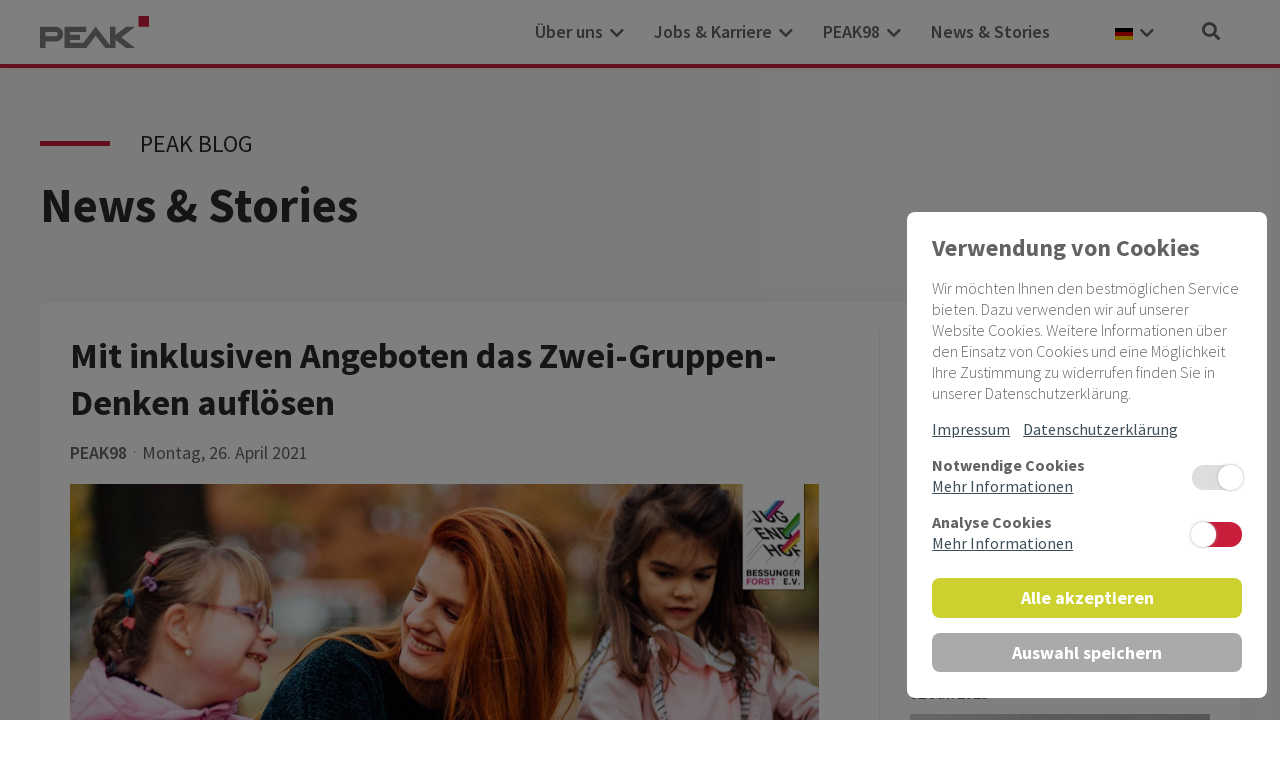

--- FILE ---
content_type: text/html; charset=utf-8
request_url: https://www.peak-group.de/de/news-stories/peak98/mit-inklusiven-angeboten-das-zwei-gruppen-denken-aufloesen
body_size: 12278
content:
<!doctype html>
<html lang="de-de" dir="ltr">
<head>
<meta name="viewport" content="width=device-width, initial-scale=1, shrink-to-fit=no">
<meta charset="utf-8">
<meta name="keywords" content="PEAK98">
<meta property="og:image" content="https://www.peak-group.de/images/blog/article_images/115/b2ap3_large_PEAK98_Stage_1000x500_Jugendhof-Bessunger-Forst_2021.jpg">
<meta property="og:image:alt" content="Mit inklusiven Angeboten das Zwei-Gruppen-Denken auflösen">
<meta property="og:image:width" content="800">
<meta property="og:image:height" content="400">
<meta property="og:title" content="Mit inklusiven Angeboten das Zwei-Gruppen-Denken auflösen">
<meta property="og:description" content="PEAK-Partner beim Spiel gegen Bochum ist der Jugendhof Bessunger Forst. Idyllisch im Wald zwischen Darmstadt und Roßdorf liegt der Jugendhof Bessunger Forst. Die gemeinnützige Kinder- und Jugendbegegnungs- und Freizeitstätte ist einer der ältesten se...">
<meta property="og:type" content="article">
<meta property="og:url" content="https://www.peak-group.de/de/news-stories/peak98/mit-inklusiven-angeboten-das-zwei-gruppen-denken-aufloesen">
<meta property="og:site_name" content="PEAK-Group">
<meta name="description" content="PEAK-Partner beim Spiel gegen Bochum ist der Jugendhof Bessunger Forst. Idyllisch im Wald zwischen Darmstadt und Roßdorf liegt der Jugendhof Bessunger">
<meta name="generator" content="Helix Ultimate - The Most Popular Joomla! Template Framework.">
<title>Mit inklusiven Angeboten das Zwei-Gruppen-Denken auflösen - Blog</title>
<link href="https://www.peak-group.de/de/news-stories/peak98/mit-inklusiven-angeboten-das-zwei-gruppen-denken-aufloesen" rel="canonical">
<link href="//www.peak-group.de/images/blog/article_images/115/PEAK98_Stage_1000x500_Jugendhof-Bessunger-Forst_2021.jpg" rel="preload" as="image">
<link href="/images/logos/favicon.ico" rel="icon" type="image/vnd.microsoft.icon">
<link rel="stylesheet" href="/media/com_jchoptimize/cache/css/3f102da0a7a8f1737dd294380293aa6bdcf79bc7c33e1def82e6beefe3eb9794.css" />
<script type="application/json" class="joomla-script-options new">{"fd.options":{"rootUrl":"https:\/\/www.peak-group.de","environment":"production","version":"1.1.19","token":"6b090123d5bf6779f92e7246c7cbff33","scriptVersion":"5a95c6f90788b03ca898433823030574=1","scriptVersioning":true,"isMobile":false},"data":{"breakpoints":{"tablet":991,"mobile":480},"header":{"stickyOffset":"0"}},"joomla.jtext":{"MOD_FINDER_SEARCH_VALUE":"Suche &hellip;","JLIB_JS_AJAX_ERROR_OTHER":"Beim Abrufen von JSON-Daten wurde ein HTTP-Statuscode %s zur\u00fcckgegeben.","JLIB_JS_AJAX_ERROR_PARSE":"Ein Parsing-Fehler trat bei der Verarbeitung der folgenden JSON-Daten auf:<br><code style='color:inherit;white-space:pre-wrap;padding:0;margin:0;border:0;background:inherit;'>%s<\/code>","ERROR":"Fehler","MESSAGE":"Nachricht","NOTICE":"Hinweis","WARNING":"Warnung","JCLOSE":"Schlie\u00dfen","JOK":"OK","JOPEN":"\u00d6ffnen"},"finder-search":{"url":"\/de\/component\/finder\/?task=suggestions.suggest&format=json&tmpl=component&Itemid=116"},"system.paths":{"root":"","rootFull":"https:\/\/www.peak-group.de\/","base":"","baseFull":"https:\/\/www.peak-group.de\/"},"csrf.token":"6b090123d5bf6779f92e7246c7cbff33"}</script>
<!--googleoff: index-->
<!--googleon: index-->
</head>
<body class="site helix-ultimate hu com_easyblog com-easyblog view-entry layout-default task-none itemid-128 de-de ltr layout-fluid offcanvas-init offcanvs-position-right">
<div class="body-wrapper">
<div class="body-innerwrapper">
<header id="sp-header" >
<div class="container">
<div class="container-inner">
<div class="row">
<div id="sp-logo" class="col-7 col-sm-7 col-md-7 col-lg-2 "><div class="sp-column  d-flex align-items-center"><div class="logo"><a href="/">
<img class='logo-image '
					srcset='https://www.peak-group.de/images/logos/peak-logo.svg 1x'
					src='https://www.peak-group.de/images/logos/peak-logo.svg'
					height='32px'
					alt='PEAK-Group'
				/>
</a></div></div></div><div id="sp-menu" class="col-5 col-sm-5 col-md-5 col-lg-8 "><div class="sp-column  d-flex align-items-center justify-content-end"><nav class="sp-megamenu-wrapper d-flex" role="navigation"><a id="offcanvas-toggler" aria-label="Menu" class="offcanvas-toggler-right d-flex d-lg-none" href="#"><div class="burger-icon" aria-hidden="true"><span></span><span></span><span></span></div></a><ul class="sp-megamenu-parent menu-animation-none d-none d-lg-block"><li class="sp-menu-item sp-has-child"><span  class=" sp-menu-heading"  >Über uns</span><div class="sp-dropdown sp-dropdown-main sp-menu-right" style="width: 200px;"><div class="sp-dropdown-inner"><ul class="sp-dropdown-items"><li class="sp-menu-item"><a   href="/de/ueber-uns/firmengruppe"  >Firmengruppe</a></li><li class="sp-menu-item"><a   href="/de/ueber-uns/werte"  >Unsere Werte</a></li><li class="sp-menu-item"><a   href="/de/ueber-uns/geschichte"  >Geschichte</a></li></ul></div></div></li><li class="sp-menu-item sp-has-child"><span  class=" sp-menu-heading"  >Jobs &amp; Karriere</span><div class="sp-dropdown sp-dropdown-main sp-menu-right" style="width: 200px;"><div class="sp-dropdown-inner"><ul class="sp-dropdown-items"><li class="sp-menu-item"><a   href="/de/jobs-karriere/peak-als-arbeitgeber"  >PEAK als Arbeitgeber</a></li><li class="sp-menu-item"><a   href="/de/jobs-karriere/offene-stellen"  >Offene Stellen</a></li></ul></div></div></li><li class="sp-menu-item sp-has-child"><span  class=" sp-menu-heading"  >PEAK98</span><div class="sp-dropdown sp-dropdown-main sp-menu-right" style="width: 200px;"><div class="sp-dropdown-inner"><ul class="sp-dropdown-items"><li class="sp-menu-item"><a   href="/de/peak98/konzept"  >Konzept</a></li><li class="sp-menu-item"><a   href="/de/news-stories/categories/peak98"  >Projekte</a></li><li class="sp-menu-item"><a   href="/de/peak98/spendenuebersicht"  >Spendenübersicht</a></li></ul></div></div></li><li class="sp-menu-item current-item active"><a aria-current="page"  href="/de/news-stories"  >News &amp; Stories</a></li></ul></nav></div></div><div id="sp-top1" class="col-lg-2 d-none d-sm-none d-md-none d-lg-block"><div class="sp-column  d-flex align-items-center"><div class="sp-module "><div class="sp-module-content">
<div id="mod-custom114" class="mod-custom custom">
<div id="header-options"><div class="mod-languages">
<div class="btn-group">
<a href="#" data-bs-toggle="dropdown" data-bs-auto-close="true" class="btn dropdown-toggle">
<span class="caret"></span>
											&nbsp;<img class="jch-lazyload" src="[data-uri]" data-src="/media/mod_languages/images/de_de.gif" alt="" width="18" height="12" /><noscript><img src="/media/mod_languages/images/de_de.gif" alt="" width="18" height="12" /></noscript> </a>
<ul class="lang-block dropdown-menu" dir="ltr">
<li class="lang-active">
<a href="/de/news-stories/peak98/mit-inklusiven-angeboten-das-zwei-gruppen-denken-aufloesen">
<img class="jch-lazyload" src="[data-uri]" data-src="/media/mod_languages/images/de_de.gif" alt="" width="18" height="12" /><noscript><img src="/media/mod_languages/images/de_de.gif" alt="" width="18" height="12" /></noscript> </a>
</li>
<li>
<a href="/en/news-stories">
<img class="jch-lazyload" src="[data-uri]" data-src="/media/mod_languages/images/en_gb.gif" alt="" width="18" height="12" /><noscript><img src="/media/mod_languages/images/en_gb.gif" alt="" width="18" height="12" /></noscript> </a>
</li>
</ul>
</div>
</div>
<div id="peak-search"><a title="Auf der Website suchen" href="/de/suche"><i class="fas fa-search"></i></a></div>
</div></div>
</div></div></div></div></div>
</div>
</div>
</header>
<section id="sp-stage-row" >
<div class="container">
<div class="container-inner">
<div class="row">
<div id="sp-title" class="col-lg-12 "><div class="sp-column "><div class="sp-module "><div class="sp-module-content">
<div id="mod-custom159" class="mod-custom custom">
<p class="text-m text-dark text-red-line">PEAK BLOG</p>
<h1>News &amp; Stories</h1></div>
</div></div></div></div></div>
</div>
</div>
</section>
<section id="sp-main-body" >
<div class="container">
<div class="container-inner">
<div class="row">
<main id="sp-component" class="col-lg-8 ">
<div class="sp-column ">
<div id="system-message-container" aria-live="polite">
</div>
<div id="eb" class="eb-component eb-wireframe eb-view-entry eb-layout-default 			si-theme--light
												 is-desktop								">
<div class="eb-container" data-eb-container>
<div class="eb-container__main">
<div class="eb-content">
<div class="eb-headers">
</div>
<div class="eb-template" data-name="site/layout/image/popup">
<div id="eb" class="eb-image-popup">
<div class="eb-image-popup-header">
<div class="eb-image-popup-close-button"><i class="fdi fa fa-times"></i></div>
</div>
<div class="eb-image-popup-container"></div>
<div class="eb-image-popup-footer">
<div class="eb-image-popup-thumbs"></div>
</div>
<div class="eb-loader-o size-lg"></div>
</div>
</div>
<div class="eb-template" data-name="site/layout/image/popup/thumb">
<div class="eb-image-popup-thumb"><div></div></div>
</div>
<div class="eb-template" data-name="site/layout/image/container">
<div class="eb-image">
<div class="eb-image-figure">
<a class="eb-image-viewport"></a>
</div>
<div class="eb-image-caption"><span></span></div>
</div>
</div>
<div data-eb-posts>
<div data-eb-posts-wrapper>
<div data-eb-post-section data-url="https://www.peak-group.de/de/news-stories/peak98/mit-inklusiven-angeboten-das-zwei-gruppen-denken-aufloesen" data-page-title="Mit inklusiven Angeboten das Zwei-Gruppen-Denken auflösen - Blog" data-permalink="/de/news-stories/peak98/mit-inklusiven-angeboten-das-zwei-gruppen-denken-aufloesen" data-post-title="Mit inklusiven Angeboten das Zwei-Gruppen-Denken auflösen">
<div class="eb-adsense-head clearfix">
</div>
<div data-blog-post>
<div id="entry-115" class="eb-entry fd-cf" data-blog-posts-item data-id="115" data-uid="115.322">
<div data-blog-reading-container>
<div class="eb-entry-head">
<h1 id="title-115" class="eb-entry-title reset-heading  ">
	Mit inklusiven Angeboten das Zwei-Gruppen-Denken auflösen</h1>
<div class="eb-entry-meta text-muted">
<div>
<div class="eb-post-category comma-seperator">
<span>
<a href="/de/news-stories/categories/peak98">PEAK98</a>
</span>
</div>	</div>
<div>
<div class="eb-post-date">
<time class="eb-meta-date" content="26.04.2021">
		Montag, 26. April 2021	</time>
</div>
</div>
</div>
</div>
<div class="eb-entry-body type-standard clearfix">
<div class="eb-entry-article clearfix" data-blog-content>
<div class="eb-image eb-post-thumb is-full" data-eb-entry-cover>
<a
							class="eb-post-image"
				href="//www.peak-group.de/images/blog/article_images/115/PEAK98_Stage_1000x500_Jugendhof-Bessunger-Forst_2021.jpg"
				target="_blank"
						title="Mit inklusiven Angeboten das Zwei-Gruppen-Denken auflösen"
			caption=""
			style="
								width: 100%;
				"
		>
<img class="jch-lazyload" src="[data-uri]" data-src="//www.peak-group.de/images/blog/article_images/115/PEAK98_Stage_1000x500_Jugendhof-Bessunger-Forst_2021.jpg" alt="Mit inklusiven Angeboten das Zwei-Gruppen-Denken auflösen" width="1000" height="500" /><noscript><img src="//www.peak-group.de/images/blog/article_images/115/PEAK98_Stage_1000x500_Jugendhof-Bessunger-Forst_2021.jpg" alt="Mit inklusiven Angeboten das Zwei-Gruppen-Denken auflösen" width="1000" height="500" /></noscript>
</a>
</div>
<div  class="ebd-block   " data-type="heading" ><h2>
<span><strong>PEAK-Partner beim Spiel gegen Bochum ist der Jugendhof Bessunger Forst.</strong></span>
</h2></div>
<div  class="ebd-block   " data-type="text" ><p><em data-redactor-tag="em">Idyllisch im Wald zwischen Darmstadt und Roßdorf liegt der Jugendhof Bessunger Forst. Die gemeinnützige Kinder- und Jugendbegegnungs- und Freizeitstätte ist einer der ältesten selbstverwalteten Betriebe dieser Art in Deutschland. Um Inklusion als festen Bestandteil in das Angebot zu integrieren, wird der Jugendhof derzeit barrierefrei umgestaltet. Dafür wird auch bei der PEAK-Spendenaktion im Spiel gegen Bochum gesammelt.</em></p><p>Seit über vierzig Jahren kommen Menschen im Jugendhof zusammen, um sich auszutauschen, sich weiterzubilden, zu spielen oder einfach nur, um näher an der Natur zu sein. Der Verein Jugendhof Bessunger Forst verfolgt ausschließlich und unmittelbar gemeinnützige Zwecke als anerkannter Träger der Kinder- und Jugendhilfe und finanziert sich nur über Spenden, Mitgliedsbeiträge, Seminar- und Übernachtungsentgelte.</p></div>
<div  class="ebd-block   has-nested" data-type="thumbnails" ><div class="eb-thumbs">
<div class="eb-thumbs-col"><div class="eb-thumb" data-position="0"><div><div  class="ebd-block  is-nested is-isolated  " data-type="image" style="text-align: center; width: 100%;"><div class="eb-image is-fluid style-clear">
<div class="eb-image-figure is-responsive" style="padding-top:132.97872340426%;">
<a class="eb-image-viewport eb-image-popup-button"
			 href="/images/blog/article_images/115/b2ap3_large_PEAK98_JBF_Artikel_550x700_Bild1_2021.jpg"
				title="">
<img class="jch-lazyload" src="[data-uri]" data-src="/images/blog/article_images/115/PEAK98_JBF_Artikel_550x700_Bild1_2021.jpg" alt="Cafe Forstlove Herbst"				 style="width:100%;height:99.876%;top:0.062%;left:0%;" width="480" height="640" /><noscript><img src="/images/blog/article_images/115/PEAK98_JBF_Artikel_550x700_Bild1_2021.jpg" alt="Cafe Forstlove Herbst"				 style="width:100%;height:99.876%;top:0.062%;left:0%;" width="480" height="640" /></noscript>
</a>
</div>
</div></div>
</div></div></div><div class="eb-thumbs-col"><div class="eb-thumb" data-position="1"><div><div  class="ebd-block  is-nested is-isolated  " data-type="image" style="text-align: center; width: 100%;"><div class="eb-image is-fluid style-clear">
<div class="eb-image-figure is-responsive" style="padding-top:132.97872340426%;">
<a class="eb-image-viewport eb-image-popup-button"
			 href="/images/blog/article_images/115/b2ap3_large_PEAK98_JBF_Artikel_550x700_Bild2_2021.jpg"
				title="">
<img class="jch-lazyload" src="[data-uri]" data-src="/images/blog/article_images/115/PEAK98_JBF_Artikel_550x700_Bild2_2021.jpg" alt="Garten Natur Spielplatz"				 style="width:100%;height:99.876%;top:0.062%;left:0%;" width="480" height="640" /><noscript><img src="/images/blog/article_images/115/PEAK98_JBF_Artikel_550x700_Bild2_2021.jpg" alt="Garten Natur Spielplatz"				 style="width:100%;height:99.876%;top:0.062%;left:0%;" width="480" height="640" /></noscript>
</a>
</div>
</div></div>
</div></div></div></div></div>
<div  class="ebd-block   " data-type="heading" ><h2>
<span><strong>Erhalten und zukunftsfähig gestalten</strong></span>
</h2></div>
<div  class="ebd-block   " data-type="text" ><p>Diesen Ort zu erhalten und ihn zukunftsfähig zu gestalten, ist das erklärte Ziel aller beteiligten Akteure. Dabei spielt Inklusion eine zentrale Rolle. Der Jugendhof ist Mitglied in verschiedenen Verbänden, kooperiert mit den Darmstädter Werkstätten und dem Bildungswerk der Hessischen Wirtschaft. Mehr als 80 Mitglieder tragen derzeit die Arbeit am Jugendhof.<br><br>„Im Zuge der konzeptionellen Weiterentwicklung unseres Vereins hinsichtlich der Wertschätzung von Heterogenität und Vielfalt, möchten wir durch den Aufbau eines inklusiven Treffpunktes Begegnungen ermöglichen und ein kontinuierlich vorgehaltenes inklusives Angebot als festen Bestandteil unserer Arbeit etablieren", erklären die Verantwortlichen.</p><p>Das Ziel: Die Gestaltung und der Aufbau kontaktfördernder Situationen zwischen Kindern und Jugendlichen mit und ohne Behinderung solle so zu einer Sensibilisierung und zur Auflösung des Zwei-Gruppen-Denkens beitragen.</p></div>
<div  class="ebd-block   " data-type="heading" ><h2>
<span><strong>Eine rollstuhlbefahrbare Kinderburg und barrierefreie Betten</strong></span>
</h2></div>
<div  class="ebd-block   " data-type="text" ><p>Erste Schritte in diese Richtung sind bereits getan. So wurde mit der Unterstützung des Paritätischen Wohlfahrtsverbands ein Antrag bei der Aktion Mensch für das Inklusionsprojekt „WooDiversum - Eine bunte &amp; freie multifunktionale Kreativ-Werkstatt für junge Gestalter*innen im Herzen des Waldes" gestellt.</p><p>Des Weiteren konnte im vergangenen Jahr mit zahlreichen Spenden die rollstuhlbefahrbare Kinderburg eingeweiht werden – ein kindgerecht ausgebauter Bauwagen mit einer großzügigen Außenküche mitten in der Natur.</p><p>Ziel ist es nun, in mehreren Phasen die Nutzbarkeit des Gebäudes für Gruppen mit Menschen mit Behinderung anzupassen. Dazu sind umfangreiche Umgestaltungen und Umbauarbeiten im Seminarhaus Sharewood Lodge nötig. Die Spende aus der PEAK-Aktion wird für den Bau barrierearmer Betten mit integriertem Hebepflegerahmen und höhenverstellbarem Lattenrost verwendet.</p></div>
<div  class="ebd-block   " data-type="heading" ><h2><strong>Bitte nicht wieder so eine Schlussphase</strong></h2></div>
<div  class="ebd-block   " data-type="text" ><p>Gesammelt wird beim Heimspiel des SV Darmstadt 98 gegen den VfL Bochum am 26. April (Anpfiff 20:30 Uhr). An das Hinspiel Anfang des Jahres haben die Lilien schlechte Erinnerungen: Nach einer guten Leistung gingen sie in der 80. Minute durch ein Freistoßtor von Tobias Kempe in Führung. Doch Bochum drehte das Spiel noch in der Schlussphase und gewann 2:1.</p><p>Auch sonst haben sich die Lilien in der 2. Liga meist schwergetan gegen Bochum: Vier Niederlagen, vier Unentschieden und nur ein Sieg stehen zu Buche. Der einzige Erfolg ist ziemlich genau sechs Jahre her: Im April 2015 gab es ein 2:0 durch Tore von Leon Balogun und Romain Bregerie.</p></div>
<div  class="ebd-block   " data-type="rule" ><hr class="eb-block-rule-style3"></div>
<div  class="ebd-block   " data-type="text" ><p><strong data-redactor-tag="strong">PEAK ruft zur Spende auf!</strong> Unterstützen Sie am 26.04.2021 beim Spiel gegen den VfL Bochum, den Jugendhof Bessunger Forst e.V.<br><br><strong data-redactor-tag="strong">Spendenkonto:<br></strong>Jugendhof Bessunger Forst e.V.<br>Volksbank Darmstadt<br>IBAN: DE86 5089 0000 0040 0964 18<br>BIC: GENODEF1VBD<br><strong data-redactor-tag="strong"><br>Weitere Informationen:</strong><br>Internet: <a href="http://www.jugendhof.org" target="_blank">www.jugendhof.org</a><br>E-Mail: <joomla-hidden-mail  is-link="1" is-email="1" first="aW5mbw==" last="anVnZW5kaG9mLm9yZw==" text="aW5mb0BqdWdlbmRob2Yub3Jn" base=""  target="_blank">Diese E-Mail-Adresse ist vor Spambots geschützt! Zur Anzeige muss JavaScript eingeschaltet sein.</joomla-hidden-mail><br>Facebook: <a href="http://www.facebook.com/JugendhofDarmstadt" target="_blank">www.facebook.com/JugendhofDarmstadt</a></p></div>
<div  class="ebd-block   " data-type="module" ><div class="eb-block-module" data-responsive="400,300,200,100">
<div id="mod-custom170" class="mod-custom custom">
<div class="text-center" style="background-color: #f8f8f8; padding: 30px;">
<div class="text-dark text-bold" style="margin-bottom: 30px;">Aktion beendet! Wieviel gesammelt wurde, erfährst du hier:</div>
<a class="button-red" href="/de/peak98/spendenuebersicht">Spendenübersicht</a></div></div>
</div></div>
</div>
<div class="mb-20">
<div class="eb-shares eb-shares--without-name eb-shares--without-counter mt-20" data-eb-bookmarks>
<a href="javascript:void(0);" class="btn btn-eb-facebook   " data-bookmarks-button data-url="https://www.facebook.com/sharer/sharer.php?u=https%3A%2F%2Fwww.peak-group.de%2Fde%2Fnews-stories%2Fpeak98%2Fmit-inklusiven-angeboten-das-zwei-gruppen-denken-aufloesen">
<i class="fdi fab fa-facebook"></i>
</a>
</div>
</div>
<div class="eb-entry-tags">
</div>
<div class="eb-entry-nav fd-cf">
<div class="eb-entry-nav-prev">
<a href="/de/news-stories/peak98/sport-und-inklusion-leben">
<i class="fdi fa fa-angle-left pull-left"></i>
			Sport und Inklusion leben		</a>
</div>
<div class="eb-entry-nav-next">
<a href="/de/news-stories/peak-14/wie-finde-ich-das-beste-dam-system">
<i class="fdi fa fa-angle-right pull-right"></i>
			Wie finde ich das beste DAM-System? Was gibt es zu...		</a>
</div>
</div>
</div>
</div>
</div>
</div>
<div class="eb-adsense-foot clearfix">
</div>
</div>
<script type="application/ld+json">{"@context":"http://schema.org","mainEntityOfPage":"https://www.peak-group.de/de/news-stories/peak98/mit-inklusiven-angeboten-das-zwei-gruppen-denken-aufloesen","@type":["BlogPosting","Organization"],"name":"PEAK-Group","headline":"Mit inklusiven Angeboten das Zwei-Gruppen-Denken auflösen","image":"https://www.peak-group.de/images/blog/article_images/115/PEAK98_Stage_1000x500_Jugendhof-Bessunger-Forst_2021.jpg","editor":"Marketing Team","genre":"PEAK98","wordcount":"548","publisher":{"@type":"Organization","name":"PEAK-Group","logo":{"@type":"ImageObject","url":"https:\/\/www.peak-group.de\/media\/com_easyblog\/images\/schema\/logo.png","width":60,"height":60}},"datePublished":"2021-04-26","dateCreated":"2021-04-26","dateModified":"2022-10-14","description":"","articleBody":"&lt;div  class=&quot;ebd-block   &quot; data-type=&quot;heading&quot; &gt;&lt;h2&gt;
	&lt;span&gt;&lt;strong&gt;PEAK-Partner beim Spiel gegen Bochum ist der Jugendhof Bessunger Forst.&lt;/strong&gt;&lt;/span&gt;
&lt;/h2&gt;&lt;/div&gt;
&lt;div  class=&quot;ebd-block   &quot; data-type=&quot;text&quot; &gt;&lt;p&gt;&lt;em data-redactor-tag=&quot;em&quot;&gt;Idyllisch im Wald zwischen Darmstadt und Ro&szlig;dorf liegt der Jugendhof Bessunger Forst. Die gemeinn&uuml;tzige Kinder- und Jugendbegegnungs- und Freizeitst&auml;tte ist einer der &auml;ltesten selbstverwalteten Betriebe dieser Art in Deutschland. Um Inklusion als festen Bestandteil in das Angebot zu integrieren, wird der Jugendhof derzeit barrierefrei umgestaltet. Daf&uuml;r wird auch bei der PEAK-Spendenaktion im Spiel gegen Bochum gesammelt.&lt;/em&gt;&lt;/p&gt;&lt;p&gt;Seit &uuml;ber vierzig Jahren kommen Menschen im Jugendhof zusammen, um sich auszutauschen, sich weiterzubilden, zu spielen oder einfach nur, um n&auml;her an der Natur zu sein. Der Verein Jugendhof Bessunger Forst verfolgt ausschlie&szlig;lich und unmittelbar gemeinn&uuml;tzige Zwecke als anerkannter Tr&auml;ger der Kinder- und Jugendhilfe und finanziert sich nur &uuml;ber Spenden, Mitgliedsbeitr&auml;ge, Seminar- und &Uuml;bernachtungsentgelte.&lt;/p&gt;&lt;/div&gt;
&lt;div  class=&quot;ebd-block   has-nested&quot; data-type=&quot;thumbnails&quot; &gt;&lt;div class=&quot;eb-thumbs&quot;&gt;
	
	
	
	
&lt;div class=&quot;eb-thumbs-col&quot;&gt;&lt;div class=&quot;eb-thumb&quot; data-position=&quot;0&quot;&gt;&lt;div&gt;&lt;div  class=&quot;ebd-block  is-nested is-isolated  &quot; data-type=&quot;image&quot; style=&quot;text-align: center; width: 100%;&quot;&gt;&lt;div class=&quot;eb-image is-fluid style-clear&quot;&gt;
	&lt;div class=&quot;eb-image-figure is-responsive&quot; style=&quot;padding-top:132.97872340426%;&quot;&gt;
					&lt;a class=&quot;eb-image-viewport eb-image-popup-button&quot;
				href=&quot;images/blog/article_images/115/b2ap3_large_PEAK98_JBF_Artikel_550x700_Bild1_2021.jpg&quot;
				title=&quot;&quot;&gt;
		
									&lt;img src=&quot;images/blog/article_images/115/PEAK98_JBF_Artikel_550x700_Bild1_2021.jpg&quot; alt=&quot;Cafe Forstlove Herbst&quot;				 style=&quot;width:100%;height:99.876%;top:0.062%;left:0%;&quot;/&gt;
									&lt;/a&gt;
	&lt;/div&gt;
				&lt;/div&gt;&lt;/div&gt;


&lt;/div&gt;&lt;/div&gt;&lt;/div&gt;&lt;div class=&quot;eb-thumbs-col&quot;&gt;&lt;div class=&quot;eb-thumb&quot; data-position=&quot;1&quot;&gt;&lt;div&gt;&lt;div  class=&quot;ebd-block  is-nested is-isolated  &quot; data-type=&quot;image&quot; style=&quot;text-align: center; width: 100%;&quot;&gt;&lt;div class=&quot;eb-image is-fluid style-clear&quot;&gt;
	&lt;div class=&quot;eb-image-figure is-responsive&quot; style=&quot;padding-top:132.97872340426%;&quot;&gt;
					&lt;a class=&quot;eb-image-viewport eb-image-popup-button&quot;
				href=&quot;images/blog/article_images/115/b2ap3_large_PEAK98_JBF_Artikel_550x700_Bild2_2021.jpg&quot;
				title=&quot;&quot;&gt;
		
									&lt;img src=&quot;images/blog/article_images/115/PEAK98_JBF_Artikel_550x700_Bild2_2021.jpg&quot; alt=&quot;Garten Natur Spielplatz&quot;				 style=&quot;width:100%;height:99.876%;top:0.062%;left:0%;&quot;/&gt;
									&lt;/a&gt;
	&lt;/div&gt;
				&lt;/div&gt;&lt;/div&gt;


&lt;/div&gt;&lt;/div&gt;&lt;/div&gt;&lt;/div&gt;&lt;/div&gt;
&lt;div  class=&quot;ebd-block   &quot; data-type=&quot;heading&quot; &gt;&lt;h2&gt;
	&lt;span&gt;&lt;strong&gt;Erhalten und zukunftsf&auml;hig gestalten&lt;/strong&gt;&lt;/span&gt;
&lt;/h2&gt;&lt;/div&gt;
&lt;div  class=&quot;ebd-block   &quot; data-type=&quot;text&quot; &gt;&lt;p&gt;Diesen Ort zu erhalten und ihn zukunftsf&auml;hig zu gestalten, ist das erkl&auml;rte Ziel aller beteiligten Akteure. Dabei spielt Inklusion eine zentrale Rolle. Der Jugendhof ist Mitglied in verschiedenen Verb&auml;nden, kooperiert mit den Darmst&auml;dter Werkst&auml;tten und dem Bildungswerk der Hessischen Wirtschaft. Mehr als 80 Mitglieder tragen derzeit die Arbeit am Jugendhof.&lt;br&gt;&lt;br&gt;&bdquo;Im Zuge der konzeptionellen Weiterentwicklung unseres Vereins hinsichtlich der Wertsch&auml;tzung von Heterogenit&auml;t und Vielfalt, m&ouml;chten wir durch den Aufbau eines inklusiven Treffpunktes Begegnungen erm&ouml;glichen und ein kontinuierlich vorgehaltenes inklusives Angebot als festen Bestandteil unserer Arbeit etablieren&quot;, erkl&auml;ren die Verantwortlichen.&lt;/p&gt;&lt;p&gt;Das Ziel: Die Gestaltung und der Aufbau kontaktf&ouml;rdernder Situationen zwischen Kindern und Jugendlichen mit und ohne Behinderung solle so zu einer Sensibilisierung und zur Aufl&ouml;sung des Zwei-Gruppen-Denkens beitragen.&lt;/p&gt;&lt;/div&gt;
&lt;div  class=&quot;ebd-block   &quot; data-type=&quot;heading&quot; &gt;&lt;h2&gt;
	&lt;span&gt;&lt;strong&gt;Eine rollstuhlbefahrbare Kinderburg und barrierefreie Betten&lt;/strong&gt;&lt;/span&gt;
&lt;/h2&gt;&lt;/div&gt;
&lt;div  class=&quot;ebd-block   &quot; data-type=&quot;text&quot; &gt;&lt;p&gt;Erste Schritte in diese Richtung sind bereits getan. So wurde mit der Unterst&uuml;tzung des Parit&auml;tischen Wohlfahrtsverbands ein Antrag bei der Aktion Mensch f&uuml;r das Inklusionsprojekt &bdquo;WooDiversum - Eine bunte &amp;amp; freie multifunktionale Kreativ-Werkstatt f&uuml;r junge Gestalter*innen im Herzen des Waldes&quot; gestellt.&lt;/p&gt;&lt;p&gt;Des Weiteren konnte im vergangenen Jahr mit zahlreichen Spenden die rollstuhlbefahrbare Kinderburg eingeweiht werden &ndash; ein kindgerecht ausgebauter Bauwagen mit einer gro&szlig;z&uuml;gigen Au&szlig;enk&uuml;che mitten in der Natur.&lt;/p&gt;&lt;p&gt;Ziel ist es nun, in mehreren Phasen die Nutzbarkeit des Geb&auml;udes f&uuml;r Gruppen mit Menschen mit Behinderung anzupassen. Dazu sind umfangreiche Umgestaltungen und Umbauarbeiten im Seminarhaus Sharewood Lodge n&ouml;tig. Die Spende aus der PEAK-Aktion wird f&uuml;r den Bau barrierearmer Betten mit integriertem Hebepflegerahmen und h&ouml;henverstellbarem Lattenrost verwendet.&lt;/p&gt;&lt;/div&gt;
&lt;div  class=&quot;ebd-block   &quot; data-type=&quot;heading&quot; &gt;&lt;h2&gt;&lt;strong&gt;Bitte nicht wieder so eine Schlussphase&lt;/strong&gt;&lt;/h2&gt;&lt;/div&gt;
&lt;div  class=&quot;ebd-block   &quot; data-type=&quot;text&quot; &gt;&lt;p&gt;Gesammelt wird beim Heimspiel des SV Darmstadt 98 gegen den VfL Bochum am 26. April (Anpfiff 20:30 Uhr). An das Hinspiel Anfang des Jahres haben die Lilien schlechte Erinnerungen: Nach einer guten Leistung gingen sie in der 80. Minute durch ein Freisto&szlig;tor von Tobias Kempe in F&uuml;hrung. Doch Bochum drehte das Spiel noch in der Schlussphase und gewann 2:1.&lt;/p&gt;&lt;p&gt;Auch sonst haben sich die Lilien in der 2. Liga meist schwergetan gegen Bochum: Vier Niederlagen, vier Unentschieden und nur ein Sieg stehen zu Buche. Der einzige Erfolg ist ziemlich genau sechs Jahre her: Im April 2015 gab es ein 2:0 durch Tore von Leon Balogun und Romain Bregerie.&lt;/p&gt;&lt;/div&gt;
&lt;div  class=&quot;ebd-block   &quot; data-type=&quot;rule&quot; &gt;&lt;hr class=&quot;eb-block-rule-style3&quot;&gt;&lt;/div&gt;
&lt;div  class=&quot;ebd-block   &quot; data-type=&quot;text&quot; &gt;&lt;p&gt;&lt;strong data-redactor-tag=&quot;strong&quot;&gt;PEAK ruft zur Spende auf!&lt;/strong&gt; Unterst&uuml;tzen Sie am 26.04.2021 beim Spiel gegen den VfL Bochum, den Jugendhof Bessunger Forst e.V.&lt;br&gt;&lt;br&gt;&lt;strong data-redactor-tag=&quot;strong&quot;&gt;Spendenkonto:&lt;br&gt;&lt;/strong&gt;Jugendhof Bessunger Forst e.V.&lt;br&gt;Volksbank Darmstadt&lt;br&gt;IBAN: DE86 5089 0000 0040 0964 18&lt;br&gt;BIC: GENODEF1VBD&lt;br&gt;&lt;strong data-redactor-tag=&quot;strong&quot;&gt;&lt;br&gt;Weitere Informationen:&lt;/strong&gt;&lt;br&gt;Internet: &lt;a href=&quot;http://www.jugendhof.org&quot; target=&quot;_blank&quot;&gt;www.jugendhof.org&lt;/a&gt;&lt;br&gt;E-Mail: &lt;a href=&quot;mailto:info@jugendhof.org&quot; target=&quot;_blank&quot;&gt;info@jugendhof.org&lt;/a&gt;&lt;br&gt;Facebook: &lt;a href=&quot;http://www.facebook.com/JugendhofDarmstadt&quot; target=&quot;_blank&quot;&gt;www.facebook.com/JugendhofDarmstadt&lt;/a&gt;&lt;/p&gt;&lt;/div&gt;
&lt;div  class=&quot;ebd-block   &quot; data-type=&quot;module&quot; &gt;&lt;div class=&quot;eb-block-module&quot; data-responsive=&quot;400,300,200,100&quot;&gt;
    
&lt;/div&gt;&lt;/div&gt;
","author":{"@type":"Person","url":"https://www.peak-group.de/de/news-stories/blogger/m-team","name":"Marketing Team","image":"https://www.peak-group.de/media/com_easyblog/images/avatars/author.png"}}</script>
</div>
</div>
<div>
</div>
</div>
</div>
</div>
<div class="t-hidden" data-fd-tooltip-wrapper>
<div id="fd" data-fd-tooltip-block data-appearance="light">
<div class="light si-theme-foundry">
<div class="o-tooltip" data-fd-tooltip-message></div>
</div>
</div>
</div></div>
</div>
</main>
<aside id="sp-right" class="col-lg-4 "><div class="sp-column "><div class="sp-module "><div class="sp-module-content"><div id="eb" class="eb-mod eb-mod-search mod-easyblogsearch">
<form name="search-blogs" action="/de/news-stories/peak98/mit-inklusiven-angeboten-das-zwei-gruppen-denken-aufloesen" method="post">
<div class="input-group">
<input type="text" name="query" id="search-blogs" class="form-control" placeholder="Suche nach Beiträgen ..." />
<span class="input-group-btn">
<button class="btn btn-default">Suche</button>
</span>
</div>
<input type="hidden" name="option" value="com_easyblog" />
<input type="hidden" name="6b090123d5bf6779f92e7246c7cbff33" value="1" />
<input type="hidden" name="task" value="search.query" data-fd-table-task="easyblog" />
<input type="hidden" name="boxchecked" value="0" data-fd-table-checked="easyblog"  />
</form>
</div>
</div></div><div class="sp-module "><div class="sp-module-content"><div id="eb" class="eb-mod mod_easyblogcategories " data-eb-module-categories>
<div class="eb-mod-item">
<div style="padding-left: 0px;">
<a href="/de/news-stories/categories/peak98" class="eb-mod-media-thumb">
<img class="avatar jch-lazyload" src="[data-uri]" data-src="https://www.peak-group.de/images/blog/category_avatars/1_blog_kategorie_peak98.jpg" width="32" height="32" alt="PEAK98" /><noscript><img class="avatar" src="https://www.peak-group.de/images/blog/category_avatars/1_blog_kategorie_peak98.jpg" width="32" height="32" alt="PEAK98" /></noscript>
</a>
<div class="eb-mod-media-body">
<a class="eb-mod-media-title" href="/de/news-stories/categories/peak98">PEAK98</a>
</div>
</div>
</div>
<div class="eb-mod-item">
<div style="padding-left: 0px;">
<a href="/de/news-stories/categories/peaknx" class="eb-mod-media-thumb">
<img class="avatar jch-lazyload" src="[data-uri]" data-src="https://www.peak-group.de/images/blog/category_avatars/6_blog_kategorie_peaknx.jpg" width="32" height="32" alt="PEAKnx" /><noscript><img class="avatar" src="https://www.peak-group.de/images/blog/category_avatars/6_blog_kategorie_peaknx.jpg" width="32" height="32" alt="PEAKnx" /></noscript>
</a>
<div class="eb-mod-media-body">
<a class="eb-mod-media-title" href="/de/news-stories/categories/peaknx">PEAKnx</a>
</div>
</div>
</div>
<div class="eb-mod-item">
<div style="padding-left: 0px;">
<a href="/de/news-stories/categories/peak-14" class="eb-mod-media-thumb">
<img class="avatar jch-lazyload" src="[data-uri]" data-src="https://www.peak-group.de/images/blog/category_avatars/7_blog_kategorie_peak_14.jpg" width="32" height="32" alt="PEAK-14" /><noscript><img class="avatar" src="https://www.peak-group.de/images/blog/category_avatars/7_blog_kategorie_peak_14.jpg" width="32" height="32" alt="PEAK-14" /></noscript>
</a>
<div class="eb-mod-media-body">
<a class="eb-mod-media-title" href="/de/news-stories/categories/peak-14">PEAK-14</a>
</div>
</div>
</div>
<div class="eb-mod-item">
<div style="padding-left: 0px;">
<a href="/de/news-stories/categories/peak-system" class="eb-mod-media-thumb">
<img class="avatar jch-lazyload" src="[data-uri]" data-src="https://www.peak-group.de/images/blog/category_avatars/8_blog_kategorie_peak_system.jpg" width="32" height="32" alt="PEAK-System" /><noscript><img class="avatar" src="https://www.peak-group.de/images/blog/category_avatars/8_blog_kategorie_peak_system.jpg" width="32" height="32" alt="PEAK-System" /></noscript>
</a>
<div class="eb-mod-media-body">
<a class="eb-mod-media-title" href="/de/news-stories/categories/peak-system">PEAK-System</a>
</div>
</div>
</div>
</div>
</div></div><div class="sp-module "><div class="sp-module-content"><div id="eb" class="eb-mod mod_easybloglatestblogs" data-eb-module-latest>
<div class="eb-mod ">
<div class="mod-item">
<div class="eb-mod-head mod-table align-middle">
<div class="mod-cell">
<div class="mod-muted mod-small mod-fit">
				02 Juli 2025			</div>
</div>
</div>
<div class="eb-mod-thumb  is-center is-full">
<a href="/de/news-stories/peaknx/news-neues-knx-touchpanel-control-16-von-peaknx" class="eb-mod-image" 
						title="PEAKnx_Blog_Titelbild_Control_16_DEWir stellen unsere neueste Inhouse-Entwicklung vor - das Control 16" 
						style="
														width: 100%;
							"
					>
<img class="jch-lazyload" src="[data-uri]" data-src="//www.peak-group.de/images/blog/article_images/272/b2ap3_thumbnail_PEAKnx_Blog_Titelbild_Control_16_DE.jpg" alt="Wir stellen unsere neueste Inhouse-Entwicklung vor - das Control 16" width="500" height="250" /><noscript><img src="//www.peak-group.de/images/blog/article_images/272/b2ap3_thumbnail_PEAKnx_Blog_Titelbild_Control_16_DE.jpg" alt="Wir stellen unsere neueste Inhouse-Entwicklung vor - das Control 16" width="500" height="250" /></noscript>
</a>
</div>
<div class="eb-mod-title">
<a href="/de/news-stories/peaknx/news-neues-knx-touchpanel-control-16-von-peaknx" class="eb-mod-media-title" title="Wir stellen unsere neueste Inhouse-Entwicklung vor - das Control 16">Wir stellen unsere neueste Inhouse-Entwicklung vor - das Control 16</a>
</div>
<div class="mod-post-type">
<a href="/de/news-stories/categories/peaknx">PEAKnx</a>
</div>
<div class="eb-mod-body">
			Am 1. Juli 2025 haben wir unsere Panelfamilie um das KNX-Touchpanel Control 16 erweitert. Das neue Modell überzeugt mit ...	</div>
<div class="eb-mod-foot mod-muted mod-small">
<div class="mod-cell">
<a href="/de/news-stories/peaknx/news-neues-knx-touchpanel-control-16-von-peaknx">Weiterlesen</a>
</div>
</div>
</div>	<div class="mod-item">
<div class="eb-mod-head mod-table align-middle">
<div class="mod-cell">
<div class="mod-muted mod-small mod-fit">
				07 Februar 2025			</div>
</div>
</div>
<div class="eb-mod-thumb  is-center is-full">
<a href="/de/news-stories/peaknx/messen-peaknx-im-neuen-gira-experience-center-in-salzburg" class="eb-mod-image" 
						title="PEAKnx im neuen Gira Experience Center in Salzburg" 
						style="
														width: 100%;
							"
					>
<img class="jch-lazyload" src="[data-uri]" data-src="//www.peak-group.de/images/blog/article_images/259/b2ap3_thumbnail_PEAKnx_Blog_Titelbild_Gira_Showroom_Eroffnung_V1.jpg" alt="PEAKnx im neuen Gira Experience Center in Salzburg" width="500" height="250" /><noscript><img src="//www.peak-group.de/images/blog/article_images/259/b2ap3_thumbnail_PEAKnx_Blog_Titelbild_Gira_Showroom_Eroffnung_V1.jpg" alt="PEAKnx im neuen Gira Experience Center in Salzburg" width="500" height="250" /></noscript>
</a>
</div>
<div class="eb-mod-title">
<a href="/de/news-stories/peaknx/messen-peaknx-im-neuen-gira-experience-center-in-salzburg" class="eb-mod-media-title" title="PEAKnx im neuen Gira Experience Center in Salzburg">PEAKnx im neuen Gira Experience Center in Salzburg</a>
</div>
<div class="mod-post-type">
<a href="/de/news-stories/categories/peaknx">PEAKnx</a>
</div>
<div class="eb-mod-body">
			Am 3. Februar 2025 wurde das neue Gira Experience Center im Helix Salzburg, einem Premium Workspace mit modernen Mietflä...	</div>
<div class="eb-mod-foot mod-muted mod-small">
<div class="mod-cell">
<a href="/de/news-stories/peaknx/messen-peaknx-im-neuen-gira-experience-center-in-salzburg">Weiterlesen</a>
</div>
</div>
</div>	<div class="mod-item">
<div class="eb-mod-head mod-table align-middle">
<div class="mod-cell">
<div class="mod-muted mod-small mod-fit">
				30 Juli 2024			</div>
</div>
</div>
<div class="eb-mod-thumb  is-center is-full">
<a href="/de/news-stories/peaknx/news-peaknx-firmenjubilaeum-wir-feiern-10-erfolgreiche-jahre" class="eb-mod-image" 
						title="PEAKnx Firmenjubiläum – Wir feiern 10 erfolgreiche Jahre" 
						style="
														width: 100%;
							"
					>
<img class="jch-lazyload" src="[data-uri]" data-src="//www.peak-group.de/images/blog/article_images/245/b2ap3_thumbnail_PEAKnx_Blog_Jubilaum_Titelbild_1000x500.jpg" alt="PEAKnx Firmenjubiläum – Wir feiern 10 erfolgreiche Jahre" width="500" height="250" /><noscript><img src="//www.peak-group.de/images/blog/article_images/245/b2ap3_thumbnail_PEAKnx_Blog_Jubilaum_Titelbild_1000x500.jpg" alt="PEAKnx Firmenjubiläum – Wir feiern 10 erfolgreiche Jahre" width="500" height="250" /></noscript>
</a>
</div>
<div class="eb-mod-title">
<a href="/de/news-stories/peaknx/news-peaknx-firmenjubilaeum-wir-feiern-10-erfolgreiche-jahre" class="eb-mod-media-title" title="PEAKnx Firmenjubiläum – Wir feiern 10 erfolgreiche Jahre">PEAKnx Firmenjubiläum – Wir feiern 10 erfolgreiche Jahre</a>
</div>
<div class="mod-post-type">
<a href="/de/news-stories/categories/peaknx">PEAKnx</a>
</div>
<div class="eb-mod-body">
			Im August 2024 haben&nbsp;wir unser 10-jähriges Firmenjubiläum gefeiert. Was mit einer Idee unseres Produktmanagers bega...	</div>
<div class="eb-mod-foot mod-muted mod-small">
<div class="mod-cell">
<a href="/de/news-stories/peaknx/news-peaknx-firmenjubilaeum-wir-feiern-10-erfolgreiche-jahre">Weiterlesen</a>
</div>
</div>
</div>	</div>
</div>
</div></div><div class="sp-module "><div class="sp-module-content">
<div id="mod-custom156" class="mod-custom custom">
<h3>Presse Informationen</h3>
<p></p>
<p>Für die Aufnahme in unseren Presse-Verteiler schreibe uns einfach eine Nachricht mit deinen Kontaktdaten.</p>
<p><strong class="text-dark">Pressekontakt</strong><br />Sylvia Naumann<br /><a href="tel:+4961512791821">+49 6151 2791821</a><br /><a href="mailto:presse@peak-group.de">presse@peak-group.de</a></p></div>
</div></div></div></aside></div>
</div>
</div>
</section>
<section id="sp-footer-top" >
<div class="container">
<div class="container-inner">
<div class="row">
<div id="sp-footer1" class="col-lg-12 "><div class="sp-column "><div class="sp-module "><div class="sp-module-content">
<div id="mod-custom165" class="mod-custom custom">
<div id="social-icons"><a title="PEAK98 Facebook" href="https://www.facebook.com/DARMSTADTPEAK98" target="_blank" rel="nofollow noopener noreferrer"><i class="fab fa-facebook-f"></i></a> <a title="PEAK98 Instagram" href="https://www.instagram.com/darmstadtpeak98/" target="_blank" rel="nofollow noopener noreferrer"><i class="fab fa-instagram"></i></a> <a title="PEAK-Group Youtube" href="https://www.youtube.com/channel/UC78O9xNhqndQ5c4Gl2Nz6FQ" target="_blank" rel="nofollow noopener noreferrer"><i class="fab fa-youtube"></i></a></div></div>
</div></div></div></div></div>
</div>
</div>
</section>
<footer id="sp-footer" >
<div class="container">
<div class="container-inner">
<div class="row">
<div id="sp-footer2" class="col-lg-12 "><div class="sp-column "><div class="sp-module "><div class="sp-module-content">
<div id="mod-custom121" class="mod-custom custom">
<div id="footer-columns">
<div><img class="jch-lazyload" style="width: 150px; margin-bottom: 40px;" alt="PEAK-Group" src="[data-uri]" data-src="/images/logos/peak-logo.svg" /><noscript><img style="width: 150px; margin-bottom: 40px;" alt="PEAK-Group" src="/images/logos/peak-logo.svg" /></noscript>
<p>PEAK-Group<br />Leydheckerstraße 10<br />64293 Darmstadt<br />Deutschland<br /><br />info@peak-group.de</p>
</div>
<div>
<p class="footer-title text-m text-dark text-bold">Über PEAK</p>
<ul>
<li><a href="/de/ueber-uns/firmengruppe">Firmengruppe</a></li>
<li><a href="/de/ueber-uns/geschichte">Geschichte</a></li>
<li><a href="/de/ueber-uns/werte">Unsere Werte</a></li>
<li><a href="/de/jobs-karriere/offene-stellen">Offene Stellen</a></li>
</ul>
</div>
<div>
<p class="footer-title text-m text-dark text-bold">Firmen</p>
<ul>
<li><a href="https://www.peaknx.com/de/">PEAKnx</a></li>
<li><a href="https://www.peak-14.de/de/">PEAK-14</a></li>
</ul>
</div>
<div>
<p class="footer-title text-m text-dark text-bold">PEAK98</p>
<ul>
<li><a href="/de/peak98/konzept">Konzept</a></li>
<li><a href="/de/news-stories/categories/peak98">Projekte</a></li>
<li><a href="/de/peak98/gewinne">Gewinne</a></li>
<li><a href="/de/peak98/spendenuebersicht">Spendenübersicht</a></li>
</ul>
</div>
<div> </div>
</div></div>
</div></div></div></div></div>
</div>
</div>
</footer>
<section id="sp-footer-bottom" class="text-xs">
<div class="container">
<div class="container-inner">
<div class="row">
<div id="sp-bottom1" class="col-12 col-sm-12 col-md-6 col-lg-6 "><div class="sp-column "><div class="sp-module "><div class="sp-module-content">
<div id="mod-custom122" class="mod-custom custom">
<div id="bottom-menu">
<a href="/de/impressum">Impressum</a> <a href="/de/datenschutz">Datenschutz</a> <a href="/de/datenschutz#cookies">Cookies</a>
</div></div>
</div></div></div></div><div id="sp-bottom2" class="col-12 col-sm-12 col-md-6 col-lg-6 "><div class="sp-column text-right text-left-mobil"><span class="sp-copyright">© Copyright 2025 DOGAWIST Investment GmbH</span></div></div></div>
</div>
</div>
</section>
<section id="sp-invisible-modules" >
<div class="container">
<div class="container-inner">
<div class="row">
<div id="sp-invisible1" class="col-lg-12 "><div class="sp-column "><div class="sp-module "><div class="sp-module-content">
<div id="mod-custom119" class="mod-custom custom">
<div id="cookie-control" style="display: none;">
<div id="cookie-message" style="display: none;">
<p class="cookie-title">Verwendung von Cookies</p>
<p>Wir möchten Ihnen den bestmöglichen Service bieten. Dazu verwenden wir auf unserer Website Cookies. Weitere Informationen über den Einsatz von Cookies und eine Möglichkeit Ihre Zustimmung zu widerrufen finden Sie in unserer Datenschutzerklärung.</p>
<p><a style="margin-right: 10px;" href="/de/impressum" class="cookie-link">Impressum</a> <a href="/de/datenschutz" class="cookie-link">Datenschutzerklärung</a></p>
<p class="cookie-checkbox"><input type="checkbox" id="basic-cookies" name="basic-cookies" checked="checked" disabled="disabled" /> <label for="basic-cookies"><strong class="checkbox-text">Notwendige Cookies</strong><span class="checkbox-toggle"></span></label> <span onclick="openCookieInfo(1)" class="cookie-link">Mehr Informationen</span></p>
<p class="cookie-checkbox"><input type="checkbox" id="analytics-cookies" name="analytics-cookies" /> <label for="analytics-cookies"><strong class="checkbox-text">Analyse Cookies</strong> <span class="checkbox-toggle"></span></label> <span onclick="openCookieInfo(2)" class="cookie-link">Mehr Informationen</span></p>
<div class="cookie-button-space"><span onclick="acceptTrackingCookies(1)" id="accept-button" class="cookie-button">Alle akzeptieren</span></div>
<div class="cookie-button-space"><span onclick="setCookieOptions()" class="cookie-button">Auswahl speichern</span></div>
</div>
<div id="cookie-info-1" class="cookie-info" style="display: none;">
<p class="cookie-title">Notwendige Cookies</p>
<p>Notwendige Cookies sind für die einwandfreie Funktion der Website erforderlich. Daher kann man sie nicht deaktivieren. Diese Art von Cookies wird ausschließlich von dem Betreiber der Website verwendet (First-Party-Cookie) und sämtliche Informationen, die in den Cookies gespeichert sind, werden nur an diese Website gesendet.</p>
<p class="cookie-button-space"><span onclick="openCookieMessage(1)" class="cookie-button">Zurück</span></p>
</div>
<div id="cookie-info-2" class="cookie-info" style="display: none;">
<p class="cookie-title">Analyse Cookies</p>
<p>Analyse Cookies sammeln Informationen darüber, wie diese Website genutzt wird. Der Betreiber der Website nutzt diese Cookies um die Attraktivität, den Inhalt und die Funktionalität der Website zu verbessern.</p>
<p><strong>Google Analytics</strong></p>
<p>Diese Cookies sammeln zu Analysezwecken anonymisierte Informationen darüber, wie Nutzer diese Website verwenden.</p>
<p>Cookies: _ga(Laufzeit: 2 Jahre), _gid(Laufzeit: 1 Tag), _gat_*(Laufzeit: 1 Minute).</p>
<p class="cookie-button-space"><span onclick="openCookieMessage(2)" class="cookie-button">Zurück</span></p>
</div>
</div></div>
</div></div></div></div></div>
</div>
</div>
</section>
</div>
</div>
<!-- Off Canvas Menu -->
<div class="offcanvas-overlay"></div>
<!-- Rendering the offcanvas style -->
<!-- If canvas style selected then render the style -->
<!-- otherwise (for old templates) attach the offcanvas module position -->
<div class="offcanvas-menu">
<div class="d-flex align-items-center p-3 pt-4">
<div class="logo"><a href="/">
<img class='logo-image  jch-lazyload'
					srcset='[data-uri]' data-srcset='https://www.peak-group.de/images/logos/peak-logo.svg 1x'
					src='https://www.peak-group.de/images/logos/peak-logo.svg'
					height='32px'
					alt='PEAK-Group'
				/><noscript><img class='logo-image '
					srcset='https://www.peak-group.de/images/logos/peak-logo.svg 1x'
					src='https://www.peak-group.de/images/logos/peak-logo.svg'
					height='32px'
					alt='PEAK-Group'
				/></noscript>
</a></div>	<a href="#" class="close-offcanvas" aria-label="Close Off-canvas">
<div class="burger-icon">
<span></span>
<span></span>
<span></span>
</div>
</a>
</div>
<div class="offcanvas-inner">
<div class="d-flex header-modules mb-3">
</div>
<div class="sp-module "><div class="sp-module-content"><ul class="menu nav-pills">
<li class="item-117 menu-deeper menu-parent"><span class="nav-header ">Über uns<span class="menu-toggler"></span></span><ul class="menu-child"><li class="item-127"><a href="/de/ueber-uns/firmengruppe" >Firmengruppe</a></li><li class="item-129"><a href="/de/ueber-uns/werte" >Unsere Werte</a></li><li class="item-293"><a href="/de/ueber-uns/geschichte" >Geschichte</a></li></ul></li><li class="item-124 menu-deeper menu-parent"><span class="nav-header ">Jobs &amp; Karriere<span class="menu-toggler"></span></span><ul class="menu-child"><li class="item-304"><a href="/de/jobs-karriere/peak-als-arbeitgeber" >PEAK als Arbeitgeber</a></li><li class="item-306"><a href="/de/jobs-karriere/offene-stellen" >Offene Stellen</a></li></ul></li><li class="item-125 menu-deeper menu-parent"><span class="nav-header ">PEAK98<span class="menu-toggler"></span></span><ul class="menu-child"><li class="item-305"><a href="/de/peak98/konzept" >Konzept</a></li><li class="item-345"><a href="/de/news-stories/categories/peak98" >Projekte</a></li><li class="item-130"><a href="/de/peak98/spendenuebersicht" >Spendenübersicht</a></li></ul></li><li class="item-128 current active"><a href="/de/news-stories" >News &amp; Stories</a></li></ul>
</div></div>
<div class="sp-module "><div class="sp-module-content">
<form class="mod-finder js-finder-searchform form-search" action="/de/suche" method="get" role="search">
<label for="mod-finder-searchword118" class="visually-hidden finder"> </label><div class="mod-finder__search input-group"><input type="text" name="q" id="mod-finder-searchword118" class="js-finder-search-query form-control" value="" placeholder="Suche &hellip;"><button class="btn btn-primary" type="submit"><span class="icon-search icon-white" aria-hidden="true"></span> </button></div>
</form>
</div></div><div class="sp-module "><div class="sp-module-content"><div class="mod-languages">
<div class="btn-group">
<a href="#" data-bs-toggle="dropdown" data-bs-auto-close="true" class="btn dropdown-toggle">
<span class="caret"></span>
											&nbsp;<img class="jch-lazyload" src="[data-uri]" data-src="/media/mod_languages/images/de_de.gif" alt="" width="18" height="12" /><noscript><img src="/media/mod_languages/images/de_de.gif" alt="" width="18" height="12" /></noscript> </a>
<ul class="lang-block dropdown-menu" dir="ltr">
<li class="lang-active">
<a href="/de/news-stories/peak98/mit-inklusiven-angeboten-das-zwei-gruppen-denken-aufloesen">
<img class="jch-lazyload" src="[data-uri]" data-src="/media/mod_languages/images/de_de.gif" alt="" width="18" height="12" /><noscript><img src="/media/mod_languages/images/de_de.gif" alt="" width="18" height="12" /></noscript> </a>
</li>
<li>
<a href="/en/news-stories">
<img class="jch-lazyload" src="[data-uri]" data-src="/media/mod_languages/images/en_gb.gif" alt="" width="18" height="12" /><noscript><img src="/media/mod_languages/images/en_gb.gif" alt="" width="18" height="12" /></noscript> </a>
</li>
</ul>
</div>
</div>
</div></div>
<!-- custom module position -->
</div>
</div>
<!-- Go to top -->
<a href="#" class="sp-scroll-up" aria-label="Scroll Up"><span class="fas fa-angle-up" aria-hidden="true"></span></a>
<script src="/media/com_jchoptimize/cache/js/5c0eb605546cd5287598a06d8e426ed442b586a6e4bdb5aeba318a7761c8ef90.js"></script>
<script src="/media/vendor/webcomponentsjs/js/webcomponents-bundle.min.js?2.8.0" nomodule defer></script>
<script src="/media/vendor/bootstrap/js/bootstrap-es5.min.js?5.3.2" nomodule defer></script>
<script src="/media/system/js/showon-es5.min.js?0e293ba9dec283752e25f4e1d5eb0a6f8c07d3be" defer nomodule></script>
<script src="/media/com_finder/js/finder-es5.min.js?e6d3d1f535e33b5641e406eb08d15093e7038cc2" nomodule defer></script>
<script src="/media/system/js/messages-es5.min.js?c29829fd2432533d05b15b771f86c6637708bd9d" nomodule defer></script>
<script src="/media/system/js/joomla-hidden-mail-es5.min.js?b2c8377606bb898b64d21e2d06c6bb925371b9c3" nomodule defer></script>
<script src="/media/system/js/joomla-hidden-mail.min.js?065992337609bf436e2fedbcbdc3de1406158b97" type="module"></script>
<script src="/media/vendor/bootstrap/js/alert.min.js?5.3.2" type="module"></script>
<script src="/media/vendor/bootstrap/js/button.min.js?5.3.2" type="module"></script>
<script src="/media/vendor/bootstrap/js/carousel.min.js?5.3.2" type="module"></script>
<script src="/media/vendor/bootstrap/js/collapse.min.js?5.3.2" type="module"></script>
<script src="/media/vendor/bootstrap/js/dropdown.min.js?5.3.2" type="module"></script>
<script src="/media/vendor/bootstrap/js/modal.min.js?5.3.2" type="module"></script>
<script src="/media/vendor/bootstrap/js/offcanvas.min.js?5.3.2" type="module"></script>
<script src="/media/vendor/bootstrap/js/popover.min.js?5.3.2" type="module"></script>
<script src="/media/vendor/bootstrap/js/scrollspy.min.js?5.3.2" type="module"></script>
<script src="/media/vendor/bootstrap/js/tab.min.js?5.3.2" type="module"></script>
<script src="/media/vendor/bootstrap/js/toast.min.js?5.3.2" type="module"></script>
<script src="/media/system/js/showon.min.js?f79c256660e2c0ca2179cf7f3168ea8143e1af82" type="module"></script>
<script src="/media/vendor/awesomplete/js/awesomplete.min.js?1.1.5" defer></script>
<script src="/media/com_finder/js/finder.min.js?a2c3894d062787a266d59d457ffba5481b639f64" type="module"></script>
<script src="/media/system/js/messages.min.js?7f7aa28ac8e8d42145850e8b45b3bc82ff9a6411" type="module"></script>
<script src="/media/com_jchoptimize/cache/js/5c0eb605546cd5287598a06d8e426ed47671b3dca932f87409eb2ecdc491ad1c.js" async></script>
</body>
</html>

--- FILE ---
content_type: image/svg+xml
request_url: https://www.peak-group.de/images/logos/peak-logo.svg
body_size: 398
content:
<svg id="Ebene_1" data-name="Ebene 1" xmlns="http://www.w3.org/2000/svg" viewBox="0 0 119 35"><polygon points="107.33 11.67 119 11.67 119 0 107.33 0 107.33 11.67 107.33 11.67" fill="#c81e3c" fill-rule="evenodd"/><path d="M6.48,35.41v-7H17.53a8.17,8.17,0,0,0,0-16.34H.5V35.41Zm0-17.63H17.63a2.41,2.41,0,0,1,0,4.82H6.52V17.78Z" transform="translate(-0.5 -0.41)" fill="#818181" fill-rule="evenodd"/><polygon points="47.27 29.23 32.63 29.23 32.63 26.22 43.66 26.22 43.66 20.48 32.63 20.48 32.63 17.45 50.37 17.45 50.37 11.67 26.77 11.67 26.77 35 50.37 35 60.73 21.5 71.1 35 76.41 35 78.64 35 82.4 35 82.4 26.18 93.89 35 103.67 35 88.52 23.33 103.67 11.67 93.89 11.67 82.4 20.48 82.4 11.67 76.41 11.67 76.41 32.1 60.73 11.67 47.27 29.23 47.27 29.23" fill="#818181" fill-rule="evenodd"/></svg>

--- FILE ---
content_type: image/svg+xml
request_url: https://www.peak-group.de/images/logos/peak-logo.svg
body_size: 398
content:
<svg id="Ebene_1" data-name="Ebene 1" xmlns="http://www.w3.org/2000/svg" viewBox="0 0 119 35"><polygon points="107.33 11.67 119 11.67 119 0 107.33 0 107.33 11.67 107.33 11.67" fill="#c81e3c" fill-rule="evenodd"/><path d="M6.48,35.41v-7H17.53a8.17,8.17,0,0,0,0-16.34H.5V35.41Zm0-17.63H17.63a2.41,2.41,0,0,1,0,4.82H6.52V17.78Z" transform="translate(-0.5 -0.41)" fill="#818181" fill-rule="evenodd"/><polygon points="47.27 29.23 32.63 29.23 32.63 26.22 43.66 26.22 43.66 20.48 32.63 20.48 32.63 17.45 50.37 17.45 50.37 11.67 26.77 11.67 26.77 35 50.37 35 60.73 21.5 71.1 35 76.41 35 78.64 35 82.4 35 82.4 26.18 93.89 35 103.67 35 88.52 23.33 103.67 11.67 93.89 11.67 82.4 20.48 82.4 11.67 76.41 11.67 76.41 32.1 60.73 11.67 47.27 29.23 47.27 29.23" fill="#818181" fill-rule="evenodd"/></svg>

--- FILE ---
content_type: text/x-json; UTF-8;charset=UTF-8
request_url: https://www.peak-group.de/de/?option=com_easyblog&Itemid=128&_ts=1767098974514
body_size: 192
content:
[{"type":"resolve","data":["6b090123d5bf6779f92e7246c7cbff33"]}]